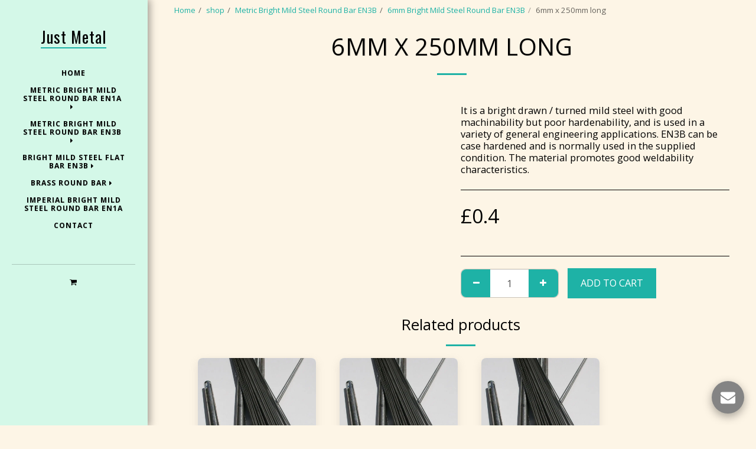

--- FILE ---
content_type: text/css
request_url: https://cdn-cms-s-8-4.f-static.net/files/vendor/magic-button/front/css/magic-button-min.css?v=y8412442026
body_size: 2728
content:
.all-magic-buttons {position:fixed !important; height:55px;max-width:130px;z-index:1031;bottom:20px;right:20px;transition:bottom 0.4s linear;}@media(min-height:660px) {html:not(.s123-ads-banner-small).s123-ads-banner-active .all-magic-buttons[data-is-managment="2"] {bottom:70px;}}html.s123-ads-banner-active .all-magic-buttons[data-is-managment="1"] {bottom:70px;}html[dir="ltr"].in-management.s123-ads-banner-small.s123-ads-banner-active .all-magic-buttons.mg-b-icon-position-left {bottom:70px;}html[dir="rtl"].in-management.s123-ads-banner-small.s123-ads-banner-active .all-magic-buttons {bottom:70px;}html[dir="rtl"].in-management.s123-ads-banner-small.s123-ads-banner-active .all-magic-buttons.mg-b-icon-position-right {bottom:20px;}html[dir="rtl"] .all-magic-buttons {left:20px;right:auto;}.all-magic-buttons.mg-b-icon-position-left {left:20px !important;right:auto !important;}.all-magic-buttons.mg-b-icon-position-right {right:20px !important;left:auto !important;}.all-magic-buttons.mg-b-icon-position-left .contact-box {left:0px !important;right:auto !important;}.all-magic-buttons.mg-b-icon-position-right .contact-box {right:0 !important;left:auto !important;}.all-magic-buttons.mg-b-icon-position-left .g-m-c {left:0px !important;right:auto !important;}.all-magic-buttons.mg-b-icon-position-right .g-m-c {right:0 !important;left:auto !important;}.m-btn-c {width:55px;height:55px;position:relative;display:inline-block;}.m-btn-c:nth-child(1) {float:right;margin-left:10px;}.all-magic-buttons.mg-b-icon-position-left .m-btn-c:nth-child(1) {float:left;margin-left:0;margin-right:10px;}.all-magic-buttons.mg-b-icon-position-right .m-btn-c:nth-child(1) {float:right;margin-left:10px;margin-right:0;}html[dir="rtl"] .m-btn-c:nth-child(1) {float:left;margin-left:0;}.m-btn-c:nth-child(2) {float:left;}html[dir="rtl"] .m-btn-c:nth-child(1) {float:right;margin-left:10px;margin-right:0px;}.m-btn-c a {font-size:30px;}.m-btn-c i {font-size:inherit !important;}.m-btn-c i.fa-share-alt,.m-btn-c i.svg-m[data-icon-name="share-alt"] {margin-right:4px; }.m-btn-c li.gmail-list i,.m-btn-c li.emailApp-list i,.m-btn-c li.contactUs-list i {font-size:0.84em !important;}.m-btn-c li.copyLink-list i {font-size:0.64em !important;}.m-btn-c .magic-btn.single-item,.m-btn-c .options-list li {background-color:#848484;}.m-btn-c .magic-btn.single-item.phone,.m-btn-c .options-list li.phone {background:#ec5923;}.m-btn-c .magic-btn.single-item.whatsApp,.m-btn-c .options-list li.whatsApp {background-color:#4dc247;}.m-btn-c .magic-btn.single-item.faceBookMessanger,.m-btn-c .options-list li.faceBookMessanger,.m-btn-c .contact-box[data-type="faceBookMessanger"] .box-heading {background-color:#0084ff;}.m-btn-c .magic-btn.single-item.linkedIn,.m-btn-c .options-list li.linkedIn {background-color:#0077b5;}.m-btn-c .magic-btn.single-item.gmail,.m-btn-c .options-list li.gmail {background-color:#f1f3f4;}.m-btn-c .magic-btn.single-item.microsoftTeams,.m-btn-c .options-list li.microsoftTeams {background-color:#f1f3f4;}.m-btn-c .magic-btn {width:100%;height:100%;border-radius:50%;text-align:center;cursor:pointer;position:absolute;top:0;z-index:1;box-shadow:rgba(0, 0, 0, 0.35) 0px 5px 15px;transition:box-shadow 0.2s;}.m-btn-c .magic-btn:hover {box-shadow:rgba(0, 0, 0, 0.25) 0px 54px 55px, rgba(0, 0, 0, 0.12) 0px -12px 30px, rgba(0, 0, 0, 0.12) 0px 4px 6px, rgba(0, 0, 0, 0.17) 0px 12px 13px, rgba(0, 0, 0, 0.09) 0px -3px 5px;opacity:1;}.m-btn-c .magic-btn.single-item a {height:100%;width:100%;display:flex;justify-content:center;align-items:center;text-decoration:none;color:#fff;}.m-btn-c .magic-btn.single-item a .svg-m {background-color:#fff;}.m-btn-c .magic-btn.single-item.contactUs a > i,.m-btn-c .magic-btn.single-item.emailAppa > i {font-size:0.84em !important;}.m-btn-c .options-list .list-item {width:55px;height:55px;border-radius:50%;margin-bottom:15px;box-shadow:rgb(0 0 0 / 25%) 0px 1px 5px;transition:box-shadow 0.2s;}.m-btn-c .options-list .list-item.is-last-item {margin-bottom:40px;}.m-btn-c a {height:100%;width:100%;display:flex;justify-content:center;align-items:center;text-decoration:none;}.m-btn-c a img {height:60%;width:auto;}.m-btn-c .faceBook img,.m-btn-c .tumblr img,.m-btn-c .twitter img,.m-btn-c .pinterest img,.m-btn-c .telegram img {height:100%;}.m-btn-c .gmail img {height:45%;}.m-btn-c .options-list .list-item i:not(.fa-telegram) {color:#fff;}.m-btn-c .options-list .list-item .svg-m:not(.fa-telegram) {background-color:#fff;}.m-btn-c .options-list .list-item i.fa-linkedin { margin-bottom:3px; }.m-btn-c .options-list {width:100%;display:flex;align-items:center;align-content:center;justify-content:center;flex-flow:column;text-align:center;position:absolute;bottom:25px;right:0;list-style-type:none;padding:0;margin-bottom:0;}.m-btn-c .contact-box {position:absolute;right:0px;box-shadow:0 5px 11px 0 rgba(0, 0, 0, .18), 0 4px 15px 0 rgba(0, 0, 0, .15);z-index:100;width:325px;height:350px;display:none;bottom:65px;font-size:16px;}.m-btn-c .contact-box .box-heading img {height:1.3em; }html[dir="rtl"] .m-btn-c .contact-box {right:auto;left:0px;}.m-btn-c .contact-box .contact-us-form {font-size:0.6em;}.m-btn-c .contact-box .contact-us-form .inputs-container {display:flex;justify-content:space-between;}.m-btn-c .contact-box .contact-us-form .inputs-container .name-container {margin-right:5px;}html[dir="rtl"].m-btn-c .contact-box .contact-us-form .inputs-container .name-container {margin-right:0;margin-left:5px;}@media(max-width:767px) {.m-btn-c .contact-box {right:0px;width:calc( 100vw - 50px );max-width:500px; }.all-magic-buttons.mg-b-icon-position-left .contact-box {left:0px !important;}html[dir="rtl"] .m-btn-c .contact-box {left:0;right:auto;}html[dir="rtl"] .all-magic-buttons[data-contact="true"][data-share="true"] .m-btn-c .contact-box {left:-55px;}}.m-btn-c .box-heading {padding:15px 12px;border-radius:6px 6px 0 0;display:flex;justify-content:flex-start;align-items:center;align-content:center;background-color:var(--global_main_color);}.m-btn-c span.box-icon {margin-right:5px;display:inline-block;color:#fff;}html[dir="rtl"] .m-btn-c span.box-icon {margin-right:0;margin-left:5px;}.m-btn-c span.box-text {display:inline-block;color:#fff;}.m-btn-c span.icon-close {margin-left:auto;display:inline-block;text-align:right;color:#fff;cursor:pointer;font-size:20px;}.m-btn-c span.icon-close .svg-m {background-color:#fff;}html[dir="rtl"] .m-btn-c span.icon-close {margin-left:0;margin-right:auto;}.m-btn-c .box-body {padding:10px 10px 10px 10px;text-align:center;vertical-align:middle;width:100%;height:292px;font-size:20px;color:#000;word-break:break-all;position:relative;font-size:1.5em;background-color:#fff;}.m-btn-c .contact-box .box-body iframe {border:none;width:100%;height:100%;}.m-btn-c .contact-box input,.m-btn-c .contact-box textarea,.m-btn-c .contact-box button {font-size:inherit;}.m-btn-c .options-list {transition:max-height 0.3s, opacity 0.5s;max-height:0;opacity:0;overflow-y:hidden;}.m-btn-c .options-list.visible {max-height:700px;opacity:1;}.m-btn-c .magic-btn .close-list,.m-btn-c .magic-btn .open-list {color:inherit !important;}.m-btn-c .magic-btn:not(.show-list) .close-list,.m-btn-c .magic-btn.show-list .open-list {display:none;}.m-btn-c .list-item a {cursor:pointer;}.m-btn-c .contact-container {position:relative;}.m-btn-c .contact-container .contact-container {display:block;}.m-btn-c .contact-container .contact-thank-you {font-size:20px;display:none;position:absolute;top:0;left:0;right:0;bottom:0;justify-content:center;align-items:center;}.m-btn-c .contact-container.show-thank-you form {visibility:hidden;}.m-btn-c .contact-container.show-thank-you .contact-thank-you {display:flex;}.all-magic-buttons:not(.mobile-view) .m-btn-c .options-list .list-item.copyLink {display:none;}.m-btn-c .g-m-c {transition:bottom 0.2s, visibility 0.5s, opacity 0.2s;position:absolute;right:0px;bottom:0;z-index:0;visibility:hidden;opacity:0;background-color:#f9f9f9;border-radius:5px;box-shadow:0 5px 11px 0 rgba(0, 0, 0, .18), 0 4px 15px 0 rgba(0, 0, 0, .15);}html[dir="rtl"] .m-btn-c .g-m-c {left:0;right:auto;}.m-btn-c .g-m-c:before {content:'';display:block;position:absolute;left:90%;top:100%;width:0;height:0;border:6px solid transparent;border-top-color:white;}.m-btn-c .g-m-c:after {content:'';display:block;position:absolute;left:90%;top:100%;width:0;height:0;border:5px solid transparent;border-top-color:white;}html[dir="rtl"] .m-btn-c .g-m-c:before,html[dir="rtl"] .m-btn-c .g-m-c:after {left:auto;right:90%;}.all-magic-buttons.mg-b-icon-position-left .m-btn-c .g-m-c:before,.all-magic-buttons.mg-b-icon-position-left .m-btn-c .g-m-c:after {left:auto;right:90%;}.all-magic-buttons.mg-b-icon-position-right .m-btn-c .g-m-c:before,.all-magic-buttons.mg-b-icon-position-right .m-btn-c .g-m-c:after {left:90%;right:auto;}.m-btn-c.show-greeting .g-m-c {visibility:visible !important;opacity:1;bottom:70px;border-radius:6px 6px 0 0;}.m-btn-c .g-m-c .g-m-header {padding:5px 12px;}.m-btn-c .g-m-c .g-m-header .icon-close {color:#000;color:var(--global_main_color_btn_text_color);}.m-btn-c .g-m-c .g-m-header .icon-close .svg-m {background-color:#000;background-color:var(--global_main_color_btn_text_color);}.m-btn-c .g-m-c .g-m-body {width:315px;min-height:100px;height:auto;font-size:15px;display:flex;flex-wrap:wrap;align-items:center;}.m-btn-c .g-m-c .g-m-body .g-m-logo {width:20%;display:none;}.m-btn-c .g-m-c .g-m-body .g-m-logo .svg-m {height:3em;width:100%;background-color:#000;}.m-btn-c .g-m-c .g-m-body .g-m-logo img {max-width:80%;display:inline-block;border-radius:5px;}.m-btn-c .g-m-c .g-m-body .g-m-content {width:100%; }.m-btn-c .g-m-c .g-m-body[data-has-logo="true"] .g-m-content {width:100%; }.m-btn-c .g-m-c .g-m-body .g-m-content p {padding:0 5px;margin:0;margin-bottom:10px;word-break:break-word;min-height:70%;min-height:unset;text-align:left;}html[dir="rtl"] .m-btn-c .g-m-c .g-m-body .g-m-content p {text-align:right;}.m-btn-c .g-m-c .g-m-body .options-list {position:static;list-style:none;display:flex;flex-flow:row;opacity:1;max-height:none;justify-content:flex-start;}.m-btn-c .g-m-c .g-m-body .options-list li {width:30px;height:30px;margin:0 3px;}.m-btn-c .g-m-c .g-m-body .options-list li i {font-size:15px !important;}.all-magic-buttons.mobile-view .m-btn-c .g-m-c {position:fixed;left:10px !important;right:10px !important;}.all-magic-buttons.mobile-view .m-btn-c.show-greeting .g-m-c {bottom:85px;}.all-magic-buttons.mobile-view .g-m-c .g-m-body {width:100% !important;}.bootbox.external-links-preventor {font-family:sans-serif;font-size:14px;}.bootbox.external-links-preventor .bootbox-body {word-wrap:break-word;}@media(max-height:767px) {.m-btn-c .options-list .list-item {width:40px;height:40px;}.m-btn-c li.linkedIni,.m-btn-c li.gmail-list i,.m-btn-c li.emailApp-list i,.m-btn-c li.contactUs-list i {font-size:20px !important;}}.all-magic-buttons .m-btn-c .fixed-action-btn:before {border-radius:50% !important;}.all-magic-buttons .m-btn-c .btn-primary-white {border:1px solid #ffffff;background-color:#ffffff;color:#000000;border-color:transparent;}.all-magic-buttons .m-btn-c .btn-primary-white .svg-m {background-color:#000000;}.all-magic-buttons .m-btn-c .btn-primary-white::before {border-color:#000000;}.all-magic-buttons .m-btn-c .btn-primary-white:hover,.all-magic-buttons .m-btn-c .btn-primary-white:focus {opacity:0.9;}.all-magic-buttons .m-btn-c .btn-primary-black {border:1px solid #000000;background-color:#000000;color:#ffffff;border-color:transparent;}.all-magic-buttons .m-btn-c .btn-primary-black .svg-m {background-color:#ffffff;}.all-magic-buttons .m-btn-c .btn-primary-black:hover,.all-magic-buttons .m-btn-c .btn-primary-black:focus {opacity:0.9;}.all-magic-buttons .m-btn-c .btn-primary-grey {border:1px solid #848484;background-color:#848484;color:#fff; }.all-magic-buttons .m-btn-c .btn-primary-grey .svg-m {background-color:#fff;}.all-magic-buttons.mobile-view.m-f-w {display:none;bottom:80px;}html:not(.s123-ads-banner-small).s123-ads-banner-active .all-magic-buttons.mobile-view.m-f-w {bottom:140px;}.all-magic-buttons.mobile-view.m-f-w .m-btn-c[data-type="contact"] {transition:bottom 0.4s linear;width:auto;left:0px;right:0px;margin:0;position:fixed;bottom:0;height:68px;box-shadow:0px 0px 20px 0px rgba(0, 0, 0, 0.31);z-index:1032; }html:not(.s123-ads-banner-small).s123-ads-banner-active .all-magic-buttons.mobile-view.m-f-w .m-btn-c[data-type="contact"] {bottom:60px;}.all-magic-buttons.mobile-view.m-f-w .m-btn-c[data-type="contact"] .fixed-action-btn {display:none !important;}.all-magic-buttons.mobile-view.m-f-w .m-btn-c[data-type="contact"] .options-list:not([data-type="magicButtonGreeter"]) {opacity:1;max-height:unset;flex-flow:row;width:100%;height:100%;position:static;}.all-magic-buttons.mobile-view.m-f-w .m-btn-c[data-type="contact"] .options-list:not([data-type="magicButtonGreeter"]) > li {display:flex;flex-flow:column;flex-grow:1;margin-bottom:0;background-color:transparent;width:10%;height:100%;font-size:12px;display:flex;justify-content:center;flex-flow:column;align-items:center;align-content:center;}.all-magic-buttons.mobile-view.m-f-w .m-btn-c[data-type="contact"] .options-list:not([data-type="magicButtonGreeter"]) > li .option-title {white-space:nowrap;text-overflow:ellipsis;overflow:hidden;max-width:100%;}.all-magic-buttons.mobile-view.m-f-w .m-btn-c[data-type="contact"] .options-list:not([data-type="magicButtonGreeter"]) > li i {color:#848484;}.all-magic-buttons.mobile-view.m-f-w .m-btn-c[data-type="contact"] .options-list:not([data-type="magicButtonGreeter"]) > li.phone i {color:#ec5923;}.all-magic-buttons.mobile-view.m-f-w .m-btn-c[data-type="contact"] .options-list:not([data-type="magicButtonGreeter"]) > li.whatsApp i {color:#4dc247;}.all-magic-buttons.mobile-view.m-f-w .m-btn-c[data-type="contact"] .options-list:not([data-type="magicButtonGreeter"]) > li.faceBookMessanger i {color:#0084ff;}.all-magic-buttons.mobile-view.m-f-w .m-btn-c[data-type="contact"] .options-list:not([data-type="magicButtonGreeter"]) > li.linkedIn i {color:#0077b5;}.all-magic-buttons.mobile-view.m-f-w .m-btn-c[data-type="contact"] .options-list:not([data-type="magicButtonGreeter"]) > li.gmail i {color:#f1f3f4;}.all-magic-buttons.mobile-view.m-f-w .m-btn-c[data-type="contact"] .options-list:not([data-type="magicButtonGreeter"]) a {width:100%;height:40%;font-size:20px;}.all-magic-buttons.mobile-view.m-f-w .m-btn-c[data-type="contact"] .options-list:not([data-type="magicButtonGreeter"]) a img {height:20px;}.all-magic-buttons.mobile-view.m-f-w .m-btn-c[data-type="contact"] .options-list:not([data-type="magicButtonGreeter"]) li.whatsApp a img {height:22px;}.all-magic-buttons.mobile-view.m-f-w .m-btn-c:nth-child(1) {float:none;}@media(max-width:767px) {.all-magic-buttons.mobile-view.m-f-w .m-btn-c .contact-box {left:auto !important;right:20px !important;bottom:70px;}html[dir="rtl"] .all-magic-buttons.mobile-view.m-f-w .m-btn-c .contact-box {left:20px !important;right:auto !important;}}.all-magic-buttons.mobile-view.m-f-w .m-btn-c[data-type="contact"] .options-list.btn-primary-white {border:1px solid #ffffff;background-color:#ffffff;color:#000000;border-color:transparent;}.all-magic-buttons.mobile-view.m-f-w .m-btn-c[data-type="contact"] .options-list.btn-primary-white .svg-m {background-color:#000000;}.all-magic-buttons.mobile-view.m-f-w .m-btn-c[data-type="contact"] .options-list.btn-primary-black {border:1px solid #000000;background-color:#000000;color:#ffffff;border-color:transparent;}.all-magic-buttons.mobile-view.m-f-w .m-btn-c[data-type="contact"] .options-list.btn-primary-black .svg-m {background-color:#ffffff;}.all-magic-buttons.mobile-view.m-f-w .m-btn-c[data-type="contact"] .options-list.btn-primary-grey {border:1px solid #848484;background-color:#848484;color:#fff;}.all-magic-buttons.mobile-view.m-f-w .m-btn-c[data-type="contact"] .options-list.btn-primary-grey .svg-m {background-color:#fff;}.all-magic-buttons.mobile-view.m-f-w .m-btn-c[data-type="contact"] .options-list[class*="btn-primary"] a,.all-magic-buttons.mobile-view.m-f-w .m-btn-c[data-type="contact"] .options-list[class*="btn-primary"] > li i {color:inherit !important;}.mobile-view.m-f-w .m-btn-c[data-type="contact"] .options-list .list-item {box-shadow:none;}.m-btn-c .magic-btn.btn-primary:before,.all-magic-buttons.mobile-view.m-f-w .m-btn-c[data-type="contact"] .options-list:not([data-type="magicButtonGreeter"]).btn-primary:before {display:none;}
